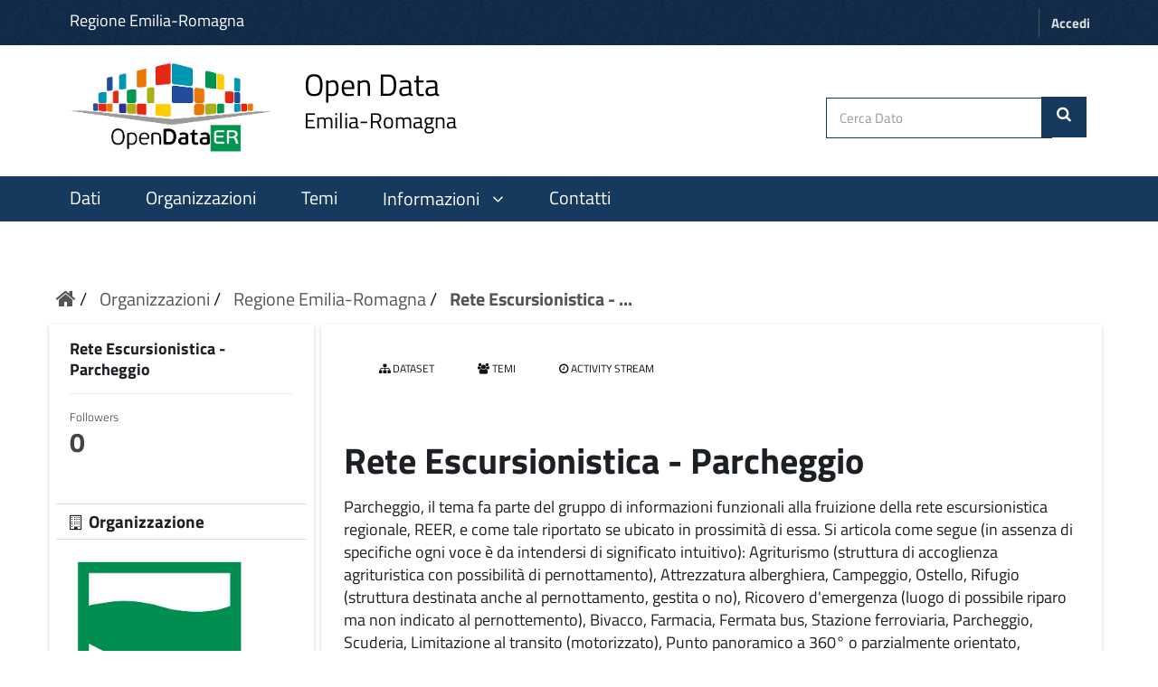

--- FILE ---
content_type: text/html; charset=utf-8
request_url: https://dati.emilia-romagna.it/dataset/r_emiro_2014-12-23t122500
body_size: 38842
content:

<!DOCTYPE html>
<!--[if IE 9]> <html lang="it" class="ie9"> <![endif]-->
<!--[if gt IE 8]><!--> <html lang="it"> <!--<![endif]-->
  <head>
    <!--[if lte ie 8]><script type="text/javascript" src="/fanstatic/vendor/:version:2023-01-31T10:30:16.56/html5.min.js"></script><![endif]-->
<link rel="stylesheet" type="text/css" href="/fanstatic/vendor/:version:2023-01-31T10:30:16.56/select2/select2.min.css" />
<link rel="stylesheet" type="text/css" href="/fanstatic/css/:version:2024-10-03T12:22:55.42/green.css" />
<link rel="stylesheet" type="text/css" href="/fanstatic/vendor/:version:2023-01-31T10:30:16.56/font-awesome/css/font-awesome.min.css" />
<!--[if ie 7]><link rel="stylesheet" type="text/css" href="/fanstatic/vendor/:version:2023-01-31T10:30:16.56/font-awesome/css/font-awesome-ie7.min.css" /><![endif]-->
<link rel="stylesheet" type="text/css" href="/fanstatic/ckanext-dcatapit/:version:2023-01-30T13:56:19.94/dcatapit.css" />
<link rel="stylesheet" type="text/css" href="/fanstatic/ckanext-harvest/:version:2023-01-30T14:06:21.65/styles/harvest.css" />
<link rel="stylesheet" type="text/css" href="/fanstatic/opendatarer/:version:2023-02-02T11:57:21/css/ita-bootstrap.css" />

    <meta charset="utf-8" />
      <meta name="generator" content="ckan 2.8.9" />
      <meta name="viewport" content="width=device-width, initial-scale=1.0">
    <title>Rete Escursionistica - Parcheggio - Dataset - CKAN Regione Emilia Romagna</title>

    
    
    <link rel="shortcut icon" href="/images/icons/ckan.ico" />
    
    
        <link rel="alternate" type="text/n3" href="https://dati.emilia-romagna.it/dataset/8bbbed09-3b77-447e-bcac-c52bac54be54.n3"/>
        <link rel="alternate" type="text/ttl" href="https://dati.emilia-romagna.it/dataset/8bbbed09-3b77-447e-bcac-c52bac54be54.ttl"/>
        <link rel="alternate" type="application/rdf+xml" href="https://dati.emilia-romagna.it/dataset/8bbbed09-3b77-447e-bcac-c52bac54be54.xml"/>
        <link rel="alternate" type="application/ld+json" href="https://dati.emilia-romagna.it/dataset/8bbbed09-3b77-447e-bcac-c52bac54be54.jsonld"/>
    

  
   
    
  
      
    
  


    
    


   <link rel="stylesheet" href="/css/multilang.css" type="text/css">

<style>
 .js .dropdown:hover .dropdown-menu {
    display: block;
}
</style>


    
      
      
    
  
  <meta property="og:title" content="Rete Escursionistica - Parcheggio - CKAN Regione Emilia Romagna">
  <meta property="og:description" content="Parcheggio, il tema fa parte del gruppo di informazioni funzionali alla fruizione della rete escursionistica regionale, REER, e come tale riportato se ubicato in prossimità di essa. Si articola...">

  
    
  <link rel="stylesheet" href="/opendatarer_theme_v3.css" />

<!-- Matomo -->
<script>
	var _paq = window._paq = window._paq || [];
	/* tracker methods like "setCustomDimension" should be called before "trackPageView" */
	_paq.push(['trackPageView']);
	_paq.push(['enableLinkTracking']);
	(function() {
		var u="https://analytics.lepida.it/";
		_paq.push(['setTrackerUrl', u+'matomo.php']);
		_paq.push(['setSiteId', '9']);
		var d=document, g=d.createElement('script'), s=d.getElementsByTagName('script')[0];
		g.async=true; g.src=u+'matomo.js'; s.parentNode.insertBefore(g,s);
	})();
</script>
<noscript>
	<p>
		<img referrerpolicy="no-referrer-when-downgrade" src="https://analytics.lepida.it/matomo.php?idsite=9&amp;rec=1" style="border:0;" alt="" />
	</p>
</noscript>
<!-- End Matomo -->


  </head>

  
  <body data-site-root="https://dati.emilia-romagna.it/" data-locale-root="https://dati.emilia-romagna.it/" >

    
    <div class="hide"><a href="#content">Salta al contenuto</a></div>
  

  
     
<header class="account-masthead">
  <div class="container">
      <a class="RER" href="http://www.regione.emilia-romagna.it" target="_blank" style="color:white; font-weight:500"> Regione Emilia-Romagna </a>
    
       
    <nav class="account not-authed">
      <ul class="list-unstyled">
        
        <li><a href="/user/login">Accedi</a></li>
        
      </ul>
    </nav>
     
	
  </div>
</header>





<div id ="portal-header" class="container-fluid">
<!-- style="background-color:white; height:150px; line-height: 150px; vertical-align: middle; "> -->
  <div id="rer_bar" role="banner" class="container no-padding">
    <div class="row">
      <div class="span10">
	<a style="margin-top:0; margin-bottom:8px" class="logo navbar-btn pull-left" href="http://dati.emilia-romagna.it/" title="Home">
	
	<!-- ALBERTO - Logo
	<img src="http://dati.emilia-romagna.it/sites/default/files/datiERit2.png" alt="Home"/>
	-->
	<img src="/base/images/datiERit.png" alt="Home"/>
	
	</a>
<a style="margin-top:0" class="logo navbar-btn pull-left" href="http://dati.emilia-romagna.it/" title="Home">

	<span class="title-with-subtitle" style="">
		<span>Open Data</span>		<span class="subtitle">Emilia-Romagna</span>
	</span>
	</a>
	</div>
	
      

     <div class="cerca" style=" padding:39px 5px 0 0">
     
	<form class="section site-search simple-input" action="/dataset" method="get">
          <div class="field">
            <label for="field-sitewide-search">Cerca Dato</label>
            <input id="field-sitewide-search" type="text" name="q" placeholder="Cerca Dato" />
            <button class="btn-search" type="submit" style= "margin-right: 20px"><i class="icon-search"></i></button>
          </div>
        </form>

	
	 </div>


    </div>
  </div>
</div>


<header class="navbar navbar-static-top masthead">
    
  <div class="container">
    <div class="navbar-right">
      <button data-target="#main-navigation-toggle" data-toggle="collapse" class="navbar-toggle collapsed" type="button">
        <span class="fa fa-bars"></span>
      </button>
    </div>
    <hgroup class="header-image navbar-left">
      

    </hgroup>

    <div class="collapse navbar-collapse" id="main-navigation-toggle">
      
      <nav class="section navigation">
        <ul class="nav nav-pills">
          

<style>.collapse{display:block;} 
</style>


<script src="https://ajax.googleapis.com/ajax/libs/jquery/3.2.1/jquery.min.js"></script>
<script>
  $(document).ready(function(){
	  $("#batton").click(function(){
		  $("#pp").slideToggle(function () {
			  if ($("#ii").hasClass("fa-angle-down")) {
					  $("#ii").removeClass("fa-angle-down");
					  $("#ii").addClass("fa-angle-up");
					  					 } else {
					  $("#ii").removeClass("fa-angle-up");
					  $('#ii').addClass("fa-angle-down");
					  $('#batton').css({'background-color':'inherit'})
					 }								
	  });
	  });
  });


$(document).ready(function(){
	  $("#botton").click(function(){
		  $("#ppo").slideToggle();
 		if ($('[role=main]').hasClass("giu")) {
			$('[role=main]').removeClass("giu");
		  }
		  else {
			$('[role=main]').addClass("giu");
		  }
	  });
  });


  </script>


  <li><a href="/dataset">Dati</a></li><li><a href="/organization">Organizzazioni</a></li><li><a href="/group">Temi</a></li>

  <li>
	<a id="batton"style="cursor:pointer"><span>Informazioni</span>
		<i id="ii" class="fa fa-angle-down" aria-hidden="true" style="padding-left:10px"></i>
	</a>
			<!-- ALBERTO - 2024-05-28 - Nuovi colori regionali
			<span id="pp" style="float:left;display: none; background-color:#D85650;     margin-top: 3px;"> -->
			<span id="pp" style="float:left;display: none; background-color:#16395e;     margin-top: 3px;">
					<ul class="menu navbar-nav nav nav-pills pull-left aaa" style="font-size:18px;margin-right:0 ">
						<li>
							<a href="/informazioni/opendata">Come si fa OpenData</a>
						</li>
						<li style= "margin-left:0">
							<a href="/informazioni/sviluppatori" >Sviluppatori</a>
						</li>
					</ul>
		</span>
</li>
<li>
	<a href="/contatti" >Contatti</a>
</li>



        </ul>
      </nav>
       


	
    </div>
  </div>
</header>

  
    <div role="main">
      <div id="content" class="container">
        
          
            <div class="flash-messages">
              
                
              
            </div>
          

          
            <div class="toolbar">
              
                
                  <ol class="breadcrumb">
                    
<li class="home"><a href="/"><i class="icon-home"></i><span> Home</span></a></li>
                    
  
    
    
      
      <li><a href="/organization">Organizzazioni</a></li>
      <li><a href="/organization/regione-emilia-romagna">Regione Emilia-Romagna</a></li>
    
    <li class="active"><a class=" active" href="/dataset/r_emiro_2014-12-23t122500">Rete Escursionistica - ...</a></li>
  

                  </ol>
                
              
            </div>
          

          <div class="row wrapper">

            
            
            

            
              <div class="primary col-xs-9">
                
                
                  <article class="module">
                    
                      <header class="module-content page-header">
                        
                        <ul class="nav nav-tabs">
                          
  <li class="active"><a href="/dataset/r_emiro_2014-12-23t122500"><i class="fa fa-sitemap"></i> Dataset</a></li>
  <li><a href="/dataset/groups/r_emiro_2014-12-23t122500"><i class="fa fa-users"></i> Temi</a></li>
  <li><a href="/dataset/activity/r_emiro_2014-12-23t122500"><i class="fa fa-clock-o"></i> Activity Stream</a></li>

                        </ul>
                      </header>
                    
                    <div class="module-content">
                      
                      
  
    
      
    

  
    
    <h2>
      
        Rete Escursionistica - Parcheggio
        
        
      
    </h2>
    
      
        <div class="notes embedded-content">
          <p>Parcheggio, il tema fa parte del gruppo di informazioni funzionali alla fruizione della rete escursionistica regionale, REER, e come tale riportato se ubicato in prossimità di essa. Si articola come segue (in assenza di specifiche ogni voce è da intendersi di significato intuitivo): Agriturismo (struttura di accoglienza agrituristica con possibilità di pernottamento), Attrezzatura alberghiera, Campeggio, Ostello, Rifugio (struttura destinata anche al pernottamento, gestita o no), Ricovero d'emergenza (luogo di possibile riparo ma non indicato al pernottemento), Bivacco, Farmacia, Fermata bus, Stazione ferroviaria, Parcheggio, Scuderia, Limitazione al transito (motorizzato), Punto panoramico a 360° o parzialmente orientato, Pericolo valanghe, Sorgente o fontana (sono riportate solo quelle considerate "perenni" e non quelle nei paesi dove comunque è inteso che si può trovare acqua), Emergenza antropico-ambientale (aspetti di particolare rilevanza storica, architettonica, naturalistica o paesaggistica), Struttura museale, Giardino botanico, centro visita di Parco o riserva naturale.</p>
        </div>
      
    
    
    <span class="insert-comment-thread"></span>
  

  
    
<section id="dataset-resources" class="resources">
  <h3>Dati e Risorse</h3>
  
    
      <ul class="resource-list">
        
          
            



<li class="resource-item" data-id="6f4e9db5-2118-4705-8ef4-45d343b7f416">
  
  <a class="heading" href="/dataset/r_emiro_2014-12-23t122500/resource/6f4e9db5-2118-4705-8ef4-45d343b7f416" title="portale_rete_escursionistica:Parcheggio">
    portale_rete_escursionistica:Parcheggio<span class="format-label" property="dc:format" data-format="wfs">WFS</span>
    

  </a>
  
  
    <p class="description">
      
        access point
      
    </p>
  
  
  
  <div class="dropdown btn-group">
    <a href="#" class="btn btn-primary dropdown-toggle" data-toggle="dropdown">
      <i class="icon-share-alt"></i>
      Esplora
    <!--  <span class="caret"></span> -->
    </a>
    <ul class="dropdown-menu">
      
      <li>
        <a href="/dataset/r_emiro_2014-12-23t122500/resource/6f4e9db5-2118-4705-8ef4-45d343b7f416">
          
            <i class="icon-info-sign"></i>
            Informazioni
          
        </a>
      </li>
      
      <li>
        <a href="http://servizigis.regione.emilia-romagna.it/wfs/rete_escursionistica?service=WFS&amp;version=2.0.0&amp;request=GetCapabilities" class="resource-url-analytics" target="_blank">
          
            <i class="icon-external-link"></i>
            Vai alla risorsa
          
        </a>
      </li>
      
      
      
    </ul>
  </div>
  
  
</li>
          
            



<li class="resource-item" data-id="274f33ee-1824-41f5-9cf2-be1a9a1e7223">
  
  <a class="heading" href="/dataset/r_emiro_2014-12-23t122500/resource/274f33ee-1824-41f5-9cf2-be1a9a1e7223" title="Moka Sentieriweb - webgis">
    Moka Sentieriweb - webgis<span class="format-label" property="dc:format" data-format="moka">Moka</span>
    

  </a>
  
  
    <p class="description">
      
        access point
      
    </p>
  
  
  
  <div class="dropdown btn-group">
    <a href="#" class="btn btn-primary dropdown-toggle" data-toggle="dropdown">
      <i class="icon-share-alt"></i>
      Esplora
    <!--  <span class="caret"></span> -->
    </a>
    <ul class="dropdown-menu">
      
      <li>
        <a href="/dataset/r_emiro_2014-12-23t122500/resource/274f33ee-1824-41f5-9cf2-be1a9a1e7223">
          
            <i class="icon-info-sign"></i>
            Informazioni
          
        </a>
      </li>
      
      <li>
        <a href="http://sentieriweb.regione.emilia-romagna.it" class="resource-url-analytics" target="_blank">
          
            <i class="icon-external-link"></i>
            Vai alla risorsa
          
        </a>
      </li>
      
      
      
    </ul>
  </div>
  
  
</li>
          
            



<li class="resource-item" data-id="995af08c-1802-4333-b9e4-b770213de0d3">
  
  <a class="heading" href="/dataset/r_emiro_2014-12-23t122500/resource/995af08c-1802-4333-b9e4-b770213de0d3" title="Parcheggio">
    Parcheggio<span class="format-label" property="dc:format" data-format="wms">WMS</span>
    

  </a>
  
  
    <p class="description">
      
        access point
      
    </p>
  
  
  
  <div class="dropdown btn-group">
    <a href="#" class="btn btn-primary dropdown-toggle" data-toggle="dropdown">
      <i class="icon-share-alt"></i>
      Esplora
    <!--  <span class="caret"></span> -->
    </a>
    <ul class="dropdown-menu">
      
      <li>
        <a href="/dataset/r_emiro_2014-12-23t122500/resource/995af08c-1802-4333-b9e4-b770213de0d3">
          
            <i class="icon-info-sign"></i>
            Informazioni
          
        </a>
      </li>
      
      <li>
        <a href="http://servizigis.regione.emilia-romagna.it/wms/rete_escursionistica?service=WMS&amp;version=1.3.0&amp;request=GetCapabilities" class="resource-url-analytics" target="_blank">
          
            <i class="icon-external-link"></i>
            Vai alla risorsa
          
        </a>
      </li>
      
      
      
    </ul>
  </div>
  
  
</li>
          
        
      </ul>
    
    
</section>
  

  
    
  <section class="tags">
    


  <ul class="tag-list well">
    
      <li>
        <a class="tag" href="/dataset?tags=EU">EU</a>
      </li>
    
      <li>
        <a class="tag" href="/dataset?tags=Regionale">Regionale</a>
      </li>
    
      <li>
        <a class="tag" href="/dataset?tags=Reti+di+trasporto">Reti di trasporto</a>
      </li>
    
      <li>
        <a class="tag" href="/dataset?tags=appennino">appennino</a>
      </li>
    
      <li>
        <a class="tag" href="/dataset?tags=escursionismo">escursionismo</a>
      </li>
    
      <li>
        <a class="tag" href="/dataset?tags=montagna">montagna</a>
      </li>
    
      <li>
        <a class="tag" href="/dataset?tags=open+data">open data</a>
      </li>
    
      <li>
        <a class="tag" href="/dataset?tags=sentieri">sentieri</a>
      </li>
    
      <li>
        <a class="tag" href="/dataset?tags=turismo">turismo</a>
      </li>
    
  </ul>

  </section>

  

  

  <section class="additional-info">
  <h3>Metadati del Dataset</h3>

    
    
  <table class="table table-striped table-bordered table-condensed">
    <tbody>
    
      
      

      
        

            

              

                  
                  

                  

                  
              <tr>
                  <th scope="row" class="dataset-label">Identificativo del dataset</th>
                      
                  <td class="dataset-details">r_emiro_2014-12-23t122500</td>
                      
              </tr>
                  

              
          
        
      
        

            
                
                
                    <tr>
                      <th scope="row" class="dataset-label">Altro identificativo</th>
                      <td class="dataset-details">
                            N/A
                      </td>
                    </tr>
                
            
        
      
        

            
                

                
                    
                    <tr>
                      <th scope="row" class="dataset-label">Temi del dataset</th>
                      <td class="dataset-details">
                        <span class="bold">Trasporti</span>
                        <br/>
                        
                      </td>
                    </tr>
                    
                

            
        
      
        

            
                
            <tr>
                <th scope="row" class="dataset-label">Editore del Dataset</th>
                <td class="dataset-details">
                
                    									
                        
                    <span style="font-weight:bold">Nome: </span><span>Regione Emilia-Romagna</span><br/>
                        
                    									
                        
                    <span style="font-weight:bold">Codice IPA/IVA: </span><span>n.d.</span><br/>
                        
                    
                
                </td>
            </tr>

            
        
      
        

            

              

              <tr>
                  <th scope="row" class="dataset-label">Data di rilascio</th>
                  <td class="dataset-details">N/A</td>
              </tr>
              
          
        
      
        

            

              

                  
                  

                  

                  
              <tr>
                  <th scope="row" class="dataset-label">Data di modifica</th>
                      
                  <td class="dataset-details">01-01-2013</td>
                      
              </tr>
                  

              
          
        
      
        

            

              

                  
                  

                  

                  
              <tr>
                  <th scope="row" class="dataset-label">Copertura Geografica</th>
                  <td class="dataset-details">Area di competenza dell&#39;unità organizzativa preposta</td>
              </tr>
                  

              
          
        
      
        

            

              

              <tr>
                  <th scope="row" class="dataset-label">URI di GeoNames</th>
                  <td class="dataset-details">N/A</td>
              </tr>
              
          
        
      
        

            

              

                  
                  

                  

                  
              <tr>
                  <th scope="row" class="dataset-label">Lingue del dataset</th>
                  <td class="dataset-details">N/A</td>
              </tr>
                  

              
          
        
      
        

            
                

                
                    <tr>
                      <th scope="row" class="dataset-label">Estensione temporale</th>
                      <td class="dataset-details">
                            N/A
                      </td>
                    </tr>
                


            
        
      
        

            
                
                
                <tr>
                    <th scope="row" class="dataset-label">Titolare</th>
                    <td class="dataset-details">
                    
                        									
                            
                        <span style="font-weight:bold">Nome: </span><span>Regione Emilia-Romagna</span><br/>
                            
                        									
                            
                        <span style="font-weight:bold">Codice IPA/IVA: </span><span>r_emiro</span><br/>
                            
                        
                    
                    </td>
                </tr>

                
          
        
      
        

            

              

                  
                  

                  

                  
              <tr>
                  <th scope="row" class="dataset-label">Frequenza di aggiornamento</th>
                  <td class="dataset-details">altro</td>
              </tr>
                  

              
          
        
      
        

            

              

              <tr>
                  <th scope="row" class="dataset-label">Versione di</th>
                  <td class="dataset-details">N/A</td>
              </tr>
              
          
        
      
        

            
                

                
                    
            <tr>
                <th scope="row" class="dataset-label">Conforme a</th>
                <td class="dataset-details">
                    <span style="font-weight:bold">Standard: </span><span>N/A</span><br/>

                        
                        
                        										
                </td>
            </tr>
                    
                

          
        
      
        

            
                
                
                    <tr>
                      <th scope="row" class="dataset-label">Autore</th>
                      <td class="dataset-details">
                            N/A
                      </td>
                    </tr>
                
            
        
      
    
    </tbody>
  </table>
</section>



  <section class="additional-info">
  <h3>Info Addizionali</h3>
  <table class="table table-striped table-bordered table-condensed">
    <thead>
      <tr>
        <th scope="col">Campo</th>
        <th scope="col">Valore</th>
      </tr>
    </thead>
    <tbody>
      
        

        

        

        

        
        
          <tr>
            <th scope="row" class="dataset-label">Ultimo Aggiornamento</th>
            <td class="dataset-details">
                
<span class="automatic-local-datetime" data-datetime="2025-02-25T15:51:26+0100">
    Febbraio 25, 2025, 15:51 (CET)
</span>
            </td>
          </tr>
        
        
          <tr>
            <th scope="row" class="dataset-label">Creato</th>

            <td class="dataset-details">
                
<span class="automatic-local-datetime" data-datetime="2021-03-23T15:46:23+0100">
    Marzo 23, 2021, 15:46 (CET)
</span>
            </td>
          </tr>
        

      
        
          
          <tr rel="dc:relation" resource="_:extra">
            <th scope="row" class="dataset-label" property="rdfs:label">spatial</th>
            <td class="dataset-details" property="rdf:value">{&#34;type&#34;:&#34;Polygon&#34;,&#34;coordinates&#34;:[[[9.172921,43.70339],[9.172921,45.16956],[12.850398,45.16956],[12.850398,43.70339],[9.172921,43.70339]]]}</td>
          </tr>
        
      

      
    </tbody>
  </table>
</section>



                    </div>
                  </article>
                
              </div>
            

            
              <aside class="secondary col-xs-3">
                
                

  

  
    

  
    <section class="module module-narrow">
      <div class="module context-info">
        <div class="module-content">
          
            
              <h1 class="heading">Rete Escursionistica - Parcheggio</h1>
            
            
              <div class="nums">
                <dl>
                  <dt>Followers</dt>
                  <dd><span>0</span></dd>
                </dl>
              </div>
            
            
              
                <div class="follow_button">
                  
                </div>
              
            
          
        </div>
      </div>
    </section>
  

  

  
  
    
    





  
  <div class="module module-narrow module-shallow context-info">
    
      <h2 class="module-heading"><i class="icon-building"></i> Organizzazione</h2>
    
    <section class="module-content">
      
      
        <div class="image">
          <a href="/organization/regione-emilia-romagna">
 	
	

 <img src="http://dati.emilia-romagna.it/uploads/group/2016-03-23-105041.663614regioneemiliaromagna.jpg" width="200" alt="regione-emilia-romagna" />


        </div>
      
      
      <h1 class="heading">Regione Emilia-Romagna
        
      </h1>
      
      
      
        <p class="empty"></p>
      
      
      
      
    </section>
  </div>
  
  


  
    

  <section class="module module-narrow social">
    
      <h2 class="module-heading"><i class="icon-medium icon-share"></i> Social</h2>
    
    
      <ul class="nav nav-simple">
        <li class="nav-item"><a href="https://plus.google.com/share?url=https://dati.emilia-romagna.it/dataset/r_emiro_2014-12-23t122500" target="_blank"><i class="icon-google-plus-sign"></i> Google+</a></li>
        <li class="nav-item"><a href="https://twitter.com/share?url=https://dati.emilia-romagna.it/dataset/r_emiro_2014-12-23t122500" target="_blank"><i class="icon-twitter-sign"></i> Twitter</a></li>
        <li class="nav-item"><a href="https://www.facebook.com/sharer.php?u=https://dati.emilia-romagna.it/dataset/r_emiro_2014-12-23t122500" target="_blank"><i class="icon-facebook-sign"></i> Facebook</a></li>
      </ul>
    
  </section>

  

  
    


  
    
      
        <section class="module module-narrow module-shallow license">
          
            <h2 class="module-heading"><i class="icon-medium icon-lock"></i> Licenza</h2>
          
          
            <p class="module-content">
              
                
  
    <span property="dc:rights">CC BY 4.0 (Creative Commons - Attribuzione)</span>
  

                
              
            </p>
          
        </section>
      
    
  

  


              </aside>
            
          </div>
        
      </div>
    </div>
  
    <footer class="site-footer" style="text-align:center">
  <div class="container">
    
<div class="row">
      <div class="col-xs-12 footer-links">
        


<!-- ALBERTO - Revisione footer -->
<div class="row">
	<div class="colonna-1-di-4">
		<a href="http://digitale.regione.emilia-romagna.it">
			<img src="https://digitale.regione.emilia-romagna.it/impostazioni/immagini/logo_ader_bianco_footer.png/@@images/image-250-71a42b2347e66feb7e367d987373ef53.png" title="logo ader" width="250" alt="Logo-AgendaDigitale" class="image-inline">
		</a>
	</div>
	<div class="colonna-1-di-4">
		<a href="http://www.regione.emilia-romagna.it">
			<!--img class="img-responsive" style="padding-top:20px" width="400" src="http://dati.emilia-romagna.it/sites/default/files/Regione_BIANCO.png" alt="Logo Regione Emilia Romagna"-->
			<img class="img-responsive" style="padding-top:20px" width="400" src="/base/images/Regione_BIANCO.png" alt="Logo Regione Emilia Romagna">
		</a>
	</div>
	<div class="colonna-1-di-4">
		<a href="http://www.lepida.it">
			<img src="/base/images/lepida_logo_viola_trasparente.png" width="250" height="100">
		</a>
	</div>
</div>
<div class="row">
	<div class="colonna-1-di-2">
		Seguici
		<hr />
		<p>
			<ul class="footer-social">
				<li>
					<a class="fb" title="facebook" href="https://www.facebook.com/agendadigitaleER/" target="_blank" rel="noopener noreferrer">
						<span class="social"></span>
					</a>
				</li>
				<li>
					<a class="tw" title="twitter" href="https://twitter.com/Agendadigitaler" target="_blank" rel="noopener noreferrer">
						<span class="social"></span>
					</a>
				</li>
				<!-- li>
					<a class="medium" title="medium" href="https://medium.com/digital-thinkers" target="_blank" rel="noopener noreferrer">
						<span class="social"></span>
					</a>
				</li -->
				<li>
					<a href="http://digitale.regione.emilia-romagna.it/rss-dal-portale" class="rss" title="rss">
						<span class="social"></span>
					</a>
				</li>
				<li>
					<a class="youtube" title="youtube" href="https://www.youtube.com/@agendadigitaledellemilia-r2593" target="_blank" rel="noopener noreferrer">
						<span class="social"></span>
					</a>
				</li>
				<li>
					<a class="instagram" title="instagram" href="https://www.instagram.com/agendadigitaleemiliaromagna/?hl=en">
						<span class="social"></span>
					</a>
				</li>
			</ul>
		</p>
	</div>
	<div class="colonna-1-di-2">
		Recapiti
		<hr />
		<p>
			<strong>
				Coordinamento Agenda Digitale
				<br />
				dell'Emilia-Romagna
			</strong>
			<br />
			Viale Aldo Moro, 38 <!-- 52 -->
			<br />
			40127 Bologna
		</p>
	</div>
</div>
<!-- hr />
<div class="row">
	<div class="colonna-1-di-4">
		<a href="http://www.lepida.it">
			<img src="/base/images/Logo_lepida_new.png" width="250" height="100">
		</a>
	</div>
	<div class="colonna-1-di-4">
	</div>
	<div class="colonna-1-di-4">
		<div class="row attribution" style="">
			
     <p><strong>Powered by</strong> <a class="hide-text ckan-footer-logo" href="http://ckan.org">CKAN</a>
        and <strong><a href="http://www.geo-solutions.it/">GeoSolutions</a></strong></p>
    
		</div>
	</div>
</div -->


          <div class="row">
        
      </div>
      
    </div>
    
  </div>

  
    
  
</footer>

  
    
    
    
  
    

  
      
  
    

      
          <script type="application/ld+json">
           {
    "@context": {
        "rdf": "http://www.w3.org/1999/02/22-rdf-syntax-ns#",
        "rdfs": "http://www.w3.org/2000/01/rdf-schema#",
        "schema": "http://schema.org/",
        "xsd": "http://www.w3.org/2001/XMLSchema#"
    },
    "@graph": [
        {
            "@id": "_:N260a039497e2404680f50fd209b1a1e2",
            "@type": "schema:GeoShape",
            "schema:polygon": "{\"type\":\"Polygon\",\"coordinates\":[[[9.172921,43.70339],[9.172921,45.16956],[12.850398,45.16956],[12.850398,43.70339],[9.172921,43.70339]]]}"
        },
        {
            "@id": "https://dati.emilia-romagna.it/dataset/8bbbed09-3b77-447e-bcac-c52bac54be54/resource/6f4e9db5-2118-4705-8ef4-45d343b7f416",
            "@type": "schema:DataDownload",
            "schema:description": "access point",
            "schema:encodingFormat": "WFS",
            "schema:name": "portale_rete_escursionistica:Parcheggio",
            "schema:url": "http://servizigis.regione.emilia-romagna.it/wfs/rete_escursionistica?service=WFS\u0026version=2.0.0\u0026request=GetCapabilities"
        },
        {
            "@id": "https://dati.emilia-romagna.it/dataset/8bbbed09-3b77-447e-bcac-c52bac54be54/resource/995af08c-1802-4333-b9e4-b770213de0d3",
            "@type": "schema:DataDownload",
            "schema:description": "access point",
            "schema:encodingFormat": "WMS",
            "schema:name": "Parcheggio",
            "schema:url": "http://servizigis.regione.emilia-romagna.it/wms/rete_escursionistica?service=WMS\u0026version=1.3.0\u0026request=GetCapabilities"
        },
        {
            "@id": "_:N2c1d14c62b6846678b59d5bd3547971b",
            "@type": "schema:Place",
            "schema:geo": {
                "@id": "_:N260a039497e2404680f50fd209b1a1e2"
            }
        },
        {
            "@id": "_:N02506a8394e143eab6449c0ce57d2cd9",
            "@type": "schema:Thing",
            "schema:name": "trasporti",
            "schema:url": "https://dati.emilia-romagna.it/group/6133142f-e464-4477-bcf3-ed47ec6fa131"
        },
        {
            "@id": "_:Nf272deba07594c098d2ee60eab38a2f3",
            "@type": "schema:ContactPoint",
            "schema:contactType": "customer service",
            "schema:name": "Regione Emilia-Romagna",
            "schema:url": "https://dati.emilia-romagna.it"
        },
        {
            "@id": "https://dati.emilia-romagna.it/dataset/8bbbed09-3b77-447e-bcac-c52bac54be54/resource/274f33ee-1824-41f5-9cf2-be1a9a1e7223",
            "@type": "schema:DataDownload",
            "schema:description": "access point",
            "schema:encodingFormat": "Moka",
            "schema:name": "Moka Sentieriweb - webgis",
            "schema:url": "http://sentieriweb.regione.emilia-romagna.it"
        },
        {
            "@id": "_:N4b8e2d5e556741edb6be20350d25abce",
            "@type": "schema:Thing",
            "schema:name": "turismo",
            "schema:url": "https://dati.emilia-romagna.it/group/2419b8fe-4362-46fe-9273-e2add7f28fa1"
        },
        {
            "@id": "https://dati.emilia-romagna.it/dataset/8bbbed09-3b77-447e-bcac-c52bac54be54",
            "@type": "schema:Dataset",
            "schema:about": [
                {
                    "@id": "_:N02506a8394e143eab6449c0ce57d2cd9"
                },
                {
                    "@id": "_:N4b8e2d5e556741edb6be20350d25abce"
                }
            ],
            "schema:dateModified": [
                "01-01-2013",
                "2013-01-01T00:00:00"
            ],
            "schema:datePublished": "2021-03-23T14:46:23.231098",
            "schema:description": "Parcheggio, il tema fa parte del gruppo di informazioni funzionali alla fruizione della rete escursionistica regionale, REER, e come tale riportato se ubicato in prossimit\u00e0 di essa. Si articola come segue (in assenza di specifiche ogni voce \u00e8 da intendersi di significato intuitivo): Agriturismo (struttura di accoglienza agrituristica con possibilit\u00e0 di pernottamento), Attrezzatura alberghiera, Campeggio, Ostello, Rifugio (struttura destinata anche al pernottamento, gestita o no), Ricovero d'emergenza (luogo di possibile riparo ma non indicato al pernottemento), Bivacco, Farmacia, Fermata bus, Stazione ferroviaria, Parcheggio, Scuderia, Limitazione al transito (motorizzato), Punto panoramico a 360\u00b0 o parzialmente orientato, Pericolo valanghe, Sorgente o fontana (sono riportate solo quelle considerate \"perenni\" e non quelle nei paesi dove comunque \u00e8 inteso che si pu\u00f2 trovare acqua), Emergenza antropico-ambientale (aspetti di particolare rilevanza storica, architettonica, naturalistica o paesaggistica), Struttura museale, Giardino botanico, centro visita di Parco o riserva naturale.  ",
            "schema:distribution": [
                {
                    "@id": "https://dati.emilia-romagna.it/dataset/8bbbed09-3b77-447e-bcac-c52bac54be54/resource/274f33ee-1824-41f5-9cf2-be1a9a1e7223"
                },
                {
                    "@id": "https://dati.emilia-romagna.it/dataset/8bbbed09-3b77-447e-bcac-c52bac54be54/resource/995af08c-1802-4333-b9e4-b770213de0d3"
                },
                {
                    "@id": "https://dati.emilia-romagna.it/dataset/8bbbed09-3b77-447e-bcac-c52bac54be54/resource/6f4e9db5-2118-4705-8ef4-45d343b7f416"
                }
            ],
            "schema:identifier": "r_emiro_2014-12-23t122500",
            "schema:inLanguage": "ita",
            "schema:includedInDataCatalog": {
                "@id": "_:N4bc339b75482417f9ed295c454af2549"
            },
            "schema:keywords": [
                "appennino",
                "Reti di trasporto",
                "open data",
                "sentieri",
                "Regionale",
                "EU",
                "turismo",
                "montagna",
                "escursionismo"
            ],
            "schema:license": "CC BY 4.0 (Creative Commons - Attribuzione)",
            "schema:name": "Rete Escursionistica - Parcheggio",
            "schema:publisher": {
                "@id": "_:N186c6b08617a4ec1a8b620b8a24e2d2e"
            },
            "schema:spatialCoverage": {
                "@id": "_:N2c1d14c62b6846678b59d5bd3547971b"
            },
            "schema:url": "https://dati.emilia-romagna.it/dataset/r_emiro_2014-12-23t122500"
        },
        {
            "@id": "_:N4bc339b75482417f9ed295c454af2549",
            "@type": "schema:DataCatalog",
            "schema:description": "Portale OpenData regionale",
            "schema:name": "CKAN Regione Emilia Romagna",
            "schema:url": "https://dati.emilia-romagna.it"
        },
        {
            "@id": "_:N186c6b08617a4ec1a8b620b8a24e2d2e",
            "@type": "schema:Organization",
            "schema:contactPoint": {
                "@id": "_:Nf272deba07594c098d2ee60eab38a2f3"
            },
            "schema:name": "Regione Emilia-Romagna"
        }
    ]
}
          </script>
      
  

  <script>document.getElementsByTagName('html')[0].className += ' js';</script>
<script type="text/javascript" src="/fanstatic/vendor/:version:2023-01-31T10:30:16.56/jquery.min.js"></script>
<script type="text/javascript" src="/fanstatic/vendor/:version:2023-01-31T10:30:16.56/:bundle:bootstrap/js/bootstrap.min.js;jed.min.js;moment-with-locales.min.js;select2/select2.min.js"></script>
<script type="text/javascript" src="/fanstatic/base/:version:2023-02-02T12:52:35/:bundle:plugins/jquery.inherit.min.js;plugins/jquery.proxy-all.min.js;plugins/jquery.url-helpers.min.js;plugins/jquery.date-helpers.min.js;plugins/jquery.slug.min.js;plugins/jquery.slug-preview.min.js;plugins/jquery.truncator.min.js;plugins/jquery.masonry.min.js;plugins/jquery.form-warning.min.js;plugins/jquery.images-loaded.min.js;sandbox.min.js;module.min.js;pubsub.min.js;client.min.js;notify.min.js;i18n.min.js;main.min.js;modules/select-switch.min.js;modules/slug-preview.min.js;modules/basic-form.min.js;modules/confirm-action.js;modules/api-info.min.js;modules/autocomplete.min.js;modules/custom-fields.min.js;modules/data-viewer.min.js;modules/table-selectable-rows.min.js;modules/resource-form.min.js;modules/resource-upload-field.min.js;modules/resource-reorder.min.js;modules/resource-view-reorder.min.js;modules/follow.min.js;modules/activity-stream.min.js;modules/dashboard.min.js;modules/resource-view-embed.min.js;view-filters.min.js;modules/resource-view-filters-form.min.js;modules/resource-view-filters.min.js;modules/table-toggle-more.min.js;modules/dataset-visibility.min.js;modules/media-grid.min.js;modules/image-upload.min.js;modules/followers-counter.min.js"></script></body>
</html>

--- FILE ---
content_type: text/css
request_url: https://dati.emilia-romagna.it/opendatarer_theme_v3.css
body_size: 16443
content:
.icon-search:before {
  content: "\f002";
}


#portal-header {
	padding: 1.8rem ;
    margin-right: auto;
    margin-left: auto;
    padding-left: 15px;
    padding-right: 15px;

}

.navbar-static-top .container{
    width: 1156px;
}

.nav-pills>li+li {
    margin-left: 20px;
}

.dropdown-menu {
    top: 80%;
}


.btn-cancel-modal {
    margin-bottom: 0px !important;
}

.account-masthead .account ul li {
    display: block;
    float: left;
    border-left: 1px solid #1d602b;
    margin-left: 2px;
	padding:0 3px;

} 
.account-masthead .account ul li a {
    display: block;
    //color: #cbe6d1;
    font-size: 15px
}

.masthead .nav-collapse {
     float: left;
}

.masthead{
	background: white
}

[class^="icon-"], [class*=" icon-"] {
    font-size: 17px;
    line-height: 1
}


.breadcrumb>li+li:before{content:"";padding:0 5px;color:#ccc}
  
body{
  font-family: 'Titillium Web', sans-serif;
}

.name{
  color:#222222;
  vertical-align:middle;
  line-height:100px;
  font-size:32px;
  margin-left:auto;
  margin-right:auto;
}

.centered-title{
  text-align: center;
}
  
.container{
	//width: 95%;
}


.container.no-padding{
  padding:0;
  //width: 85%;
}
.account-masthead > .container {
    padding:0;
    margin-right: auto;
    margin-left: auto;
    padding-left: 15px;
    //padding-right: 5px;
    color: #FFF;
    font-weight: 600;
    //width: 50%;
}

a{
	color: #FFF;
}

.masthead .nav-collapse {
    padding-top: 6px;
}

.account-masthead {
    //ALBERTO - 2024-05-28 - Nuovi colori regionali
    //background-color: #303030;
    background-color: #0f2a48;
    color: #FFF;
    padding: 1rem 0;
    min-height: 50px;
}

.navbar{
    //ALBERTO - 2024-05-28 - Nuovi colori regionali
    //background-color: #CB1D15;
    background-color: #16395e;
    color: #FFF;
}

body{
  background: #fff;
  line-height:1.42857143

}
div[role="main"]{
  background: #fff;
}

#content{
	padding-top: 30px;
}

/* FOOTER
*/
.site-footer{
    //ALBERTO - 2024-05-28 - Nuovi colori regionali
    //background-color: #333;
    background-color: #16395e;
    padding: 10px 0px;
    color: #fff;
}

.colonna-1-di-2{
	float: right; 
    width: 50%;
	padding-right:30px;
	margin:25px 0px 12.5px 0px ;
	//margin-left:5px;
	font-size:27px
}


.colonna-1-di-4{
    float: left; 
    width: 33%;
	padding-right:30px;
	margin:25px 0px 12.5px 0px ;
	//margin-left:5px;
	font-size:27px
}

.colonna-1-di-4 p{
	margin:0 0 12.5px;
	font-size:17px
}

.site-footer a, .site-footer a:hover{
	color: #65DDE0;
    
}
.site-footer a:hover, .site-footer a:visited{
	color: #65DDE0;
	text-decoration: underline;
}

.site-footer ul li {
    font-size:17px
}

ul.footer-social{
	list-style: none;
	margin-left: -5px
}
ul.footer-social li a span {
    position: relative;
    width: 1px;
    height: 1px;
    margin: -1px;
    padding: 0;
    overflow: hidden;
    clip: rect(0, 0, 0, 0);
    border: 0;
}

ul.footer-social>li{
	display: inline-block;
    padding-left: 5px;
    padding-right: 5px;
}


ul.footer-social li a:before {
    display: inline-block;
    border-radius: 100%;
    background-color: #65DDE0;
    color: #FFF;
    width: 3rem;
    height: 3rem;
    text-align: center;
    font-size: 2rem;
    line-height: 3rem;
}

ul.footer-social li a.fb:before {
    display: inline-block;
    font-family: FontAwesome;
    content: "\f09a";
    color: #30373D;
}
ul.footer-social li a.tw:before {
    display: inline-block;
    font-family: FontAwesome;
    content: "\f099";
    /* content: "\e61b"; ALBERTO - Nuovo logo twitter X, ma vuole font awesome 6 */
    color: #30373D;
}
ul.footer-social li a.medium:before {
    display: inline-block;
    font-family: FontAwesome;
    content: "\f23a";
    color: #30373D;
}
ul.footer-social li a.rss:before {
    display: inline-block;
    font-family: FontAwesome;
    content: "\f09e";
    color: #30373D;
}

/* ALBERTO - Nuova icona youtube */
ul.footer-social li a.youtube:before {
    display: inline-block;
    font-family: FontAwesome;
    content: "\f16a";
    color: #30373D;
}

/* ALBERTO - Nuova icona instagram */
ul.footer-social li a.instagram:before {
    display: inline-block;
    font-family: FontAwesome;
    content: "\f16d";
    color: #30373D;
}


.media-grid {
    margin-left: 0
}


/**
.site-footer{
  background-color: #30373d;
  color:#c6cace;
}

.site-footer a, .site-footer a:hover, .site-footer a:active, .site-footer a:visited{
  color:#65dde0;
}*/

.navbar.masthead{
  height: 48px;
  line-height: 48px;
}

.header-image {
  display: none;
}

.homepage .module-search .module-content {
  background-color: #fff;
  background-image: none;
}

a.tag:hover{
  background-color: #333;
  box-shadow:1px 1px 3px rgba(50,50,50,0.8);
  border:0;
}

.toolbar .breadcrumb a {
    color: #555;
}

.account-masthead .account ul li a{
  color:#ddd;
}

.masthead .navigation {
   //margin-left: 20px;
}

.title-with-subtitle{
	padding-left: 30px;
        padding-top:1px;
	font-size: 3.4rem;
	display:inline-block
}

#batton{
	padding-top:8.5px
}

.title-with-subtitle .subtitle {
    font-size: 0.7em;
    padding: 0;
    padding-bottom:12px;
}

.title-with-subtitle span{
 display: -webkit-box
}

.nav-pills>li>a{
	margin-right:0
}

.attribution {
	//margin-top:50px;
	font-size:17px;
	float:right
}

.lang-select label{
	color:white
}



.account-masthead .account ul li a:hover{
    //ALBERTO - 2024-05-28 - Nuovi colori regionali
    //background-color:#333;
    background-color:#16395e;
    //background-color: #CB1D15;
    color: white;
    text-decoration:underline
}

.account-masthead .account .notifications a span.badge{
  background-color: #555;
}
.masthead .navigation .nav-pills li a:hover{
    //ALBERTO - 2024-05-28 - Nuovi colori regionali
    //background-color: #CB1D15;
    background-color: #16395e;
    text-decoration:underline
}

.masthead .navigation .nav-pills li.active a {
    //ALBERTO - 2024-05-28 - Nuovi colori regionali
    //background-color: #CB1D15;
    background-color: #16395e
}

.account-masthead .account ul li{
  border-left-color: #555;
}

.masthead input[type="text"]{
  border-color: #555;

}

.row.wrapper{
  margin-top: 45px;
}

.wrapper{
  background-color: rgba(1,1,1,0);
  border-width: 0;
  box-shadow: none;
  background-image: none;
}

/*.wrapper .primary{
  background-color: white;
    box-shadow: 0 2px 2px 0 rgba(0, 0, 0, 0.14), 0 3px 1px -2px rgba(0, 0, 0, 0.2), 0 1px 5px 0 rgba(0, 0, 0, 0.12);
}*/

.navbar .nav>.active>a, .navbar .nav>.active>a:hover, .navbar .nav>.active>a:focus{
	-webkit-box-shadow: none;
}



.wrapper .secondary{
  background-color: white;
    box-shadow: 0 2px 2px 0 rgba(0, 0, 0, 0.14), 0 3px 1px -2px rgba(0, 0, 0, 0.2), 0 1px 5px 0 rgba(0, 0, 0, 0.12);
}

.breadcrumb>li {
    text-shadow: none;
}

.module-heading{
  font-family: 'Titillium Web', sans-serif;
  background-color: white;
  font-size: 19px;
}

h1,h2,h3,h4,h5{
  font-family: 'Titillium Web', sans-serif;
}

.dataset-item{
  box-shadow:2px 2px 5px grey;/* 1px 1px 3px rgba(50,50,50,0.8);*/
  border-bottom: none;
}

#field-sitewide-search{
    //ALBERTO - 2024-05-28 - Nuovi colori regionali
    //border: 1px solid #CB1D15;
    border: 1px solid #16395e;
    padding: 1.1rem 1.4rem ;
    width: 25rem;
    border-radius: 0;
    box-shadow: none;
    float: left;
    height: 45px;
	font-size:1.5rem;
	margin-top:0.5px
}

.dataset-item .dataset-heading{
  font-size: 24px;
  padding-top: 18px;
  padding-left: 10px;
  padding-bottom:6px;
  border-bottom: 1px solid rgba(50,50,50,0.2);
}

.dataset-item>.dataset-content>h5{
  padding-left: 10px;
  padding-bottom:6px;
}
.dataset-item>.dataset-content>div{
  font-size: 15px;
  padding-left: 10px;
  padding-right: 10px;
  padding-bottom:6px;
}

.dataset-item .dataset-resources{

  font-size: 19px;
  padding-top: 18px;
  padding-left: 10px;
  padding-bottom:6px;
  border-top: 1px solid rgba(50,50,50,0.2);
}
.span9 .module header.page-header{
  margin-left: 15px !important;
  margin-right: 15px;
  margin-top:-20px;
  /*background: #ddd;*/
  /*box-shadow: 0 16px 38px -12px rgba(0, 0, 0, 0.56), 0 4px 25px 0px rgba(0, 0, 0, 0.12), 0 8px 10px -5px rgba(0, 0, 0, 0.2);*/

   /* background: #ddd; */
    /* box-shadow: 0 16px 38px -12px rgba(0, 0, 0, 0.56), 0 4px 25px 0px rgba(0, 0, 0, 0.12), 0 8px 10px -5px rgb(47, 155, 69); */
    padding: 5px;
}

.btn{
  background-image: none;
  background-color: inherit;
  color:rgba(50,50,50,0.8);
}

.tag{
  border-radius: 0;
  border:0;
  box-shadow:1px 1px 3px rgba(50,50,50,0.8);
}

.pagination{
  border-bottom: 1px solid #dddddd;
}


.btn, label {
    font-weight: bold;
}


article.module{
    border-radius: 3px;
    margin-top:40px;
}

.nav-tabs > li > a, .nav-tabs > li > a:hover, .nav-tabs > li > a:focus {
    background-color: transparent;
    border: 0 !important;
    color: #111 !important;
    font-weight: 500;
}

.nav-tabs > li > a {
    color: #FFFFFF;
    border: 0;
    margin: 0;
    border-radius: 3px;
    line-height: 24px;
    text-transform: uppercase;
    font-size: 12px;
}

.nav-tabs {
    background: transparent;
    border: 0;
    border-radius: 3px;
    padding: 0 15px;
    //margin-top: 14px;

}





.resource-item .btn-group {
    position: absolute;
    top: -3px;
    right: 10px;
}

.resource-item .description{
    font-size:15px  
}

.resource-item .heading{
    font-size:18px;
}

.nav-tabs > li.active > a, .nav-tabs > li.active > a:hover, .nav-tabs > li.active > a:focus {
    background-color: rgba(255, 255, 255, 0.2) !important;
    transition: background-color .1s .2s;
}

.page-header .nav-tabs li.active a, .page-header .nav-tabs a:hover {
    background-color: rgba(255, 255, 255, 0.2) !important;
}

.module-content {
    padding: 0 25px 23px 25px;
    margin: 20px 0;
}
.page-header .content_action {
    float: left;
    margin-top: 0;
    margin-right: -7px;
}

.page-header{
  border-bottom: 0 !important;
background:white
}

.btn:not(.btn-link), .btn-group .btn:not(.btn-link), .input-group-btn .btn.btn:not(.btn-link), .btn-group .input-group-btn .btn:not(.btn-link) {
    box-shadow: 0 2px 2px 0 rgba(0, 0, 0, 0.14), 0 3px 1px -2px rgba(0, 0, 0, 0.2), 0 1px 5px 0 rgba(0, 0, 0, 0.12);
}
.btn.btn, .btn.btn.btn-default, .btn.btn-fab, .btn.btn-fab.btn-default, .btn-group .btn, .btn-group .btn.btn-default, .input-group-btn .btn.btn, .input-group-btn .btn.btn.btn-default, .input-group-btn .btn.btn-fab, .input-group-btn .btn.btn-fab.btn-default, .btn-group .input-group-btn .btn, .btn-group .input-group-btn .btn.btn-default {
    background-color: #EEEEEE;
    color: rgba(0,0,0, 0.87);
}
.btn, .input-group-btn .btn {
    border: none;
    border-radius: 3px;
    position: relative;
    padding: 12px 30px;
    margin: 10px 1px;
    font-size: 12px;
    font-weight: 400;
    text-transform: uppercase;
    letter-spacing: 0;
    will-change: box-shadow, transform;
    transition: box-shadow 0.2s cubic-bezier(0.4, 0, 1, 1), background-color 0.2s cubic-bezier(0.4, 0, 0.2, 1), color 0.2s cubic-bezier(0.4, 0, 0.2, 1);
    background: transparent;
}

.homepage .module-search .tags {
    padding: 5px 10px 10px 10px;
    background-color: #ddd;
 }

 h3.heading{
  color: #222 !important;
 }



.hero{
      margin-bottom: -150px;
}

.navbar .nav-pills a{
  //color:#2f9b45 !important;
  //font-weight: 600;
  font-size: 1.95rem;
}

.navbar .nav-pills  a:hover{
  color:white !important;

}

.navbar .nav-pills .active a{
  color:white !important;
}

input[type=text], textarea {
  -webkit-transition: all 0.30s ease-in-out;
  -moz-transition: all 0.30s ease-in-out;
  -ms-transition: all 0.30s ease-in-out;
  -o-transition: all 0.30s ease-in-out;
  outline: none;
}
 
input[type=text]:focus, textarea:focus {
  box-shadow: 0 0 5px #CB1D15;
  border: 1px solid #CB1D15;
}

.dropdown .caret{
  color:#CB1D15;
  border-top-color: #CB1D15;
    border-bottom-color: #CB1D15;
}

.dropdown .open .caret{
  color:white; /*rgb(47, 155, 69);*/
  border-top-color:white; /* rgb(47, 155, 69);*/
    border-bottom-color:white; /* rgb(47, 155, 69); */
}

.navbar .header-image a{
  display: none;
}


#content .row.wrapper{
  margin-top:0px;
}

.container{
  padding:0;
  padding-bottom:8px;
}

#field-order-by{
  font-size:14px;
}


a.label:visited{
  color:white;
}

a,a:hover,a:active,a:visited{
  color:black;
}

.simple-input .field .btn-search {
		color: #FFF;
		//ALBERTO - 2024-05-28 - Nuovi colori regionali
		//background-color: #CB1D15;
		background-color: #16395e;
		text-align: center;
		margin-top:0;
		position:relative;
		width: 5rem;
		padding: 0.8rem 0 1.5rem;
		line-height: 1;
		border: 0;
		margin-left: -0.5rem;
		border-radius: 0;
		font-weight: 400;
		vertical-align: baseline;
		height: 45px;
}
.unstyled {
    //margin-right: 20px;
}

.btn.btn-primary{
  color:black !important;
}

.primary .module{
  background-color: white;
  box-shadow: 0 2px 2px 0 rgba(0, 0, 0, 0.14), 0 3px 1px -2px rgba(0, 0, 0, 0.2), 0 1px 5px 0 rgba(0, 0, 0, 0.12);
}

article h1, article h2, article h3, article h4, article h5, article h6, article ol, article p, article ul {
 max-width: 100%;
}

.input-prepend .add-on, .input-prepend .btn {
    margin-right: -1px;
    height: 35px;
}

.form-search input, .form-inline input, .form-horizontal input, .form-search textarea, .form-inline textarea, .form-horizontal textarea, .form-search select, .form-inline select, .form-horizontal select, .form-search .help-inline, .form-inline .help-inline, .form-horizontal .help-inline, .form-search .uneditable-input, .form-inline .uneditable-input, .form-horizontal .uneditable-input, .form-search .input-prepend, .form-inline .input-prepend, .form-horizontal .input-prepend, .form-search .input-append, .form-inline .input-append, .form-horizontal .input-append {
    font-size: 15px;
    height: 35px;
}

.dataset-item:last-of-type {
       border-bottom: inherit !important; 
	padding-bottom: 20px;
	margin-bottom: 20px;
}

#come{
	margin-left:330px
}

#colla{
	display:none
}

.pull-left img{
		height:100px;
		margin-top: 1px;
	}

#botton{
	display:none
}

#ppo{
	display:none
}

.giu{
	margin-top:0px
}

.cerca{
	float:right;
}


/*tablet*/
@media (max-width: 979px) and (min-width: 768px){
.span10 {
    width: 100%
}

}


/*smartphone*/
@media (max-width: 980px){

	.cerca{
		width:100%;
		float:left;
	}

	#field-sitewide-search{
		width:80%
	}


	.toolbar .breadcrumb{
		font-size:34px;
	}

	#botton{
		display:block
	}

	.navbar .nav>li {
    		float: none;
	}
	
	.giu{
		margin-top:150px
	}

	.masthead .container {
    	padding-right: 0px;
	}

	.toolbar{
		padding-left:20px
	}

	.container{
		width:90%
	}
	.js [role=main] .secondary .filters {
    	display: block;
		position: inherit;
		background-color: white
	}

	#colla{
		display:block
	}

	body {
    		 padding-left: 0px;
    		padding-right: 0px; 
	}

	.colonna-1-di-4{
		width:100%
	}

	#come{
		margin-left: 10px
	}

	.attribution {
		float: left;
	}

	.nav-collapse, .nav-collapse.collapse {
    	overflow: hidden;
		height: 0;
		//float: right;
		width: 100%;
		//margin-bottom: 40px;
	}

	.masthead .container {
    		padding-left: 0px;
		
	}

	.nav-collapse.collapse.in {
		height:auto;
		background-color: #CB1D15;
		margin-bottom: 40px;
		padding-left: 20px;
	}

	.masthead .nav>li>a, .masthead .nav>li>a:focus, .masthead .nav>li>a:hover, .masthead .nav>.active>a, .masthead .nav>.active>a:hover, .masthead .nav>.active>a:focus {
    		color: white

	}
	.nav-pills>li+li {
    		margin-left: 0px;
	}

	.masthead .btn-navbar, .masthead .btn-navbar:focus, .masthead .btn-navbar:hover   {
    	background-color: white;
		margin-right: 45px;
		//float: left;
	}

	.masthead .nav>li>a{
		//color:#CB1D15
	}

	.nav-collapse .nav>li {
    	//float: left;
	}

	.title-with-subtitle{
		font-size:20px
	
	}

	
	.col-xs-9 {
    		width:90%
	}

	.col-xs-3 {
    		width: 90%
	}	

	.context-info h1.heading {
    		//font-size: 10px;
	}

	.btn-success{
		display:none
	}
	.row, .thumbnails {
    	margin-left: 0; 
	}

	.pull-left img{
		height:150px
	}


	.navbar-static-top .container{
    	width: 100%;
	}
	.navbar-static-top {
    		margin-left: 1px;
    		margin-right: 1px;
	}

	.account-masthead {
		margin-left: 0px;
		margin-right: 0px;
		//padding-left: 20px;
    		//padding-right: 20px;
	}
	.account-masthead .account {
    		float:left
	}

	.module-heading {
    		//font-size: 10px;
	}

	.module-content {
		//font-size:10px
	}

	

	

	.nav-item>a, .nav-aside li a {
		//font-size: 10px;
	}


	.nums{
		display:none	
	}
}